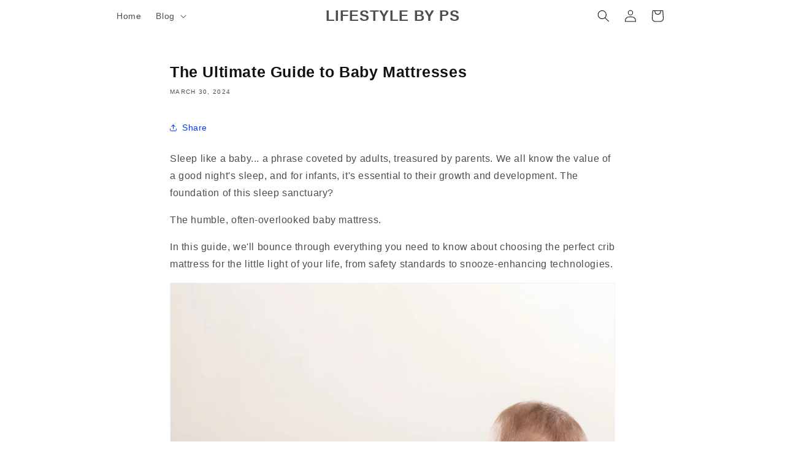

--- FILE ---
content_type: text/html; charset=utf-8
request_url: https://www.google.com/recaptcha/api2/aframe
body_size: 268
content:
<!DOCTYPE HTML><html><head><meta http-equiv="content-type" content="text/html; charset=UTF-8"></head><body><script nonce="d4Nkz9THi6I1GcgFJBS7yQ">/** Anti-fraud and anti-abuse applications only. See google.com/recaptcha */ try{var clients={'sodar':'https://pagead2.googlesyndication.com/pagead/sodar?'};window.addEventListener("message",function(a){try{if(a.source===window.parent){var b=JSON.parse(a.data);var c=clients[b['id']];if(c){var d=document.createElement('img');d.src=c+b['params']+'&rc='+(localStorage.getItem("rc::a")?sessionStorage.getItem("rc::b"):"");window.document.body.appendChild(d);sessionStorage.setItem("rc::e",parseInt(sessionStorage.getItem("rc::e")||0)+1);localStorage.setItem("rc::h",'1769279654225');}}}catch(b){}});window.parent.postMessage("_grecaptcha_ready", "*");}catch(b){}</script></body></html>